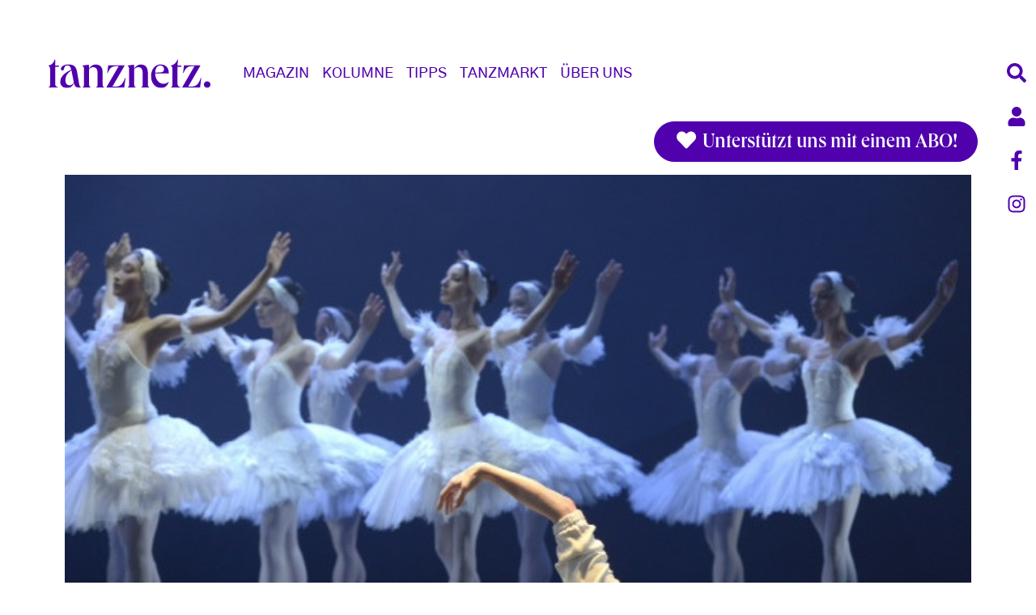

--- FILE ---
content_type: text/html; charset=UTF-8
request_url: https://www.tanznetz.de/de/article/2014/gedanken-zu-vladimir-malakhov
body_size: 13213
content:

<!DOCTYPE html>
<html lang="de" dir="ltr" prefix="og: https://ogp.me/ns#" class="h-100">
  <head>
    <meta charset="utf-8" />
<script type="text/plain" id="cookies_matomo" data-cookieconsent="matomo">var _paq = _paq || [];(function(){var u=(("https:" == document.location.protocol) ? "https://matomo4.cylusion.com/" : "http://matomo4.cylusion.com/");_paq.push(["setSiteId", "4"]);_paq.push(["setTrackerUrl", u+"matomo.php"]);_paq.push(["setDoNotTrack", 1]);if (!window.matomo_search_results_active) {_paq.push(["trackPageView"]);}_paq.push(["setIgnoreClasses", ["no-tracking","colorbox"]]);_paq.push(["enableLinkTracking"]);var d=document,g=d.createElement("script"),s=d.getElementsByTagName("script")[0];g.type="text/javascript";g.defer=true;g.async=true;g.src=u+"matomo.js";s.parentNode.insertBefore(g,s);})();</script>
<meta name="description" content="Mit seinem Weggang endet eine Ära, nicht nur in Berlin. Er mag, abgesehen von seiner leitenden Position und seinen ballettmeisterlich choreografischen Produktionen exemplarisch für den „russischen Tänzer“ stehen." />
<meta name="robots" content="index, follow" />
<meta http-equiv="content-language" content="de" />
<link rel="canonical" href="https://www.tanznetz.de/de/article/2014/gedanken-zu-vladimir-malakhov" />
<link rel="image_src" href="/sites/default/files/images/2014/06/16-Voyage_265_Foto_Nina_Alovert_honorarfrei.jpg" />
<meta name="referrer" content="no-referrer" />
<meta property="og:site_name" content="tanznetz.de" />
<meta property="og:type" content="article" />
<meta property="og:url" content="https://www.tanznetz.de/de/article/2014/gedanken-zu-vladimir-malakhov" />
<meta property="og:title" content="Gedanken zu Vladimir Malakhov" />
<meta property="og:description" content="Mit seinem Weggang endet eine Ära, nicht nur in Berlin. Er mag, abgesehen von seiner leitenden Position und seinen ballettmeisterlich choreografischen Produktionen exemplarisch für den „russischen Tänzer“ stehen." />
<meta property="og:image" content="https://www.tanznetz.de/sites/default/files/styles/facebook/public/images/2014/06/16-Voyage_265_Foto_Nina_Alovert_honorarfrei.jpg?h=76233cf9&amp;itok=V1Os6Jfr" />
<meta property="og:image:type" content="image/jpeg" />
<meta property="og:image:width" content="1200" />
<meta property="og:image:height" content="630" />
<meta property="og:updated_time" content="2023-01-11T12:08:54+0100" />
<meta name="twitter:card" content="summary_large_image" />
<meta name="twitter:description" content="Mit seinem Weggang endet eine Ära, nicht nur in Berlin. Er mag, abgesehen von seiner leitenden Position und seinen ballettmeisterlich choreografischen Produktionen exemplarisch für den „russischen Tänzer“ stehen." />
<meta name="twitter:image" content="https://www.tanznetz.de/sites/default/files/styles/twitter/public/images/2014/06/16-Voyage_265_Foto_Nina_Alovert_honorarfrei.jpg?h=76233cf9&amp;itok=-Oj7RSYv" />
<meta name="twitter:image:height" content="512" />
<meta name="twitter:image:width" content="1024" />
<meta name="Generator" content="Drupal 10 (Thunder | https://www.thunder.org)" />
<meta name="MobileOptimized" content="width" />
<meta name="HandheldFriendly" content="true" />
<meta name="viewport" content="width=device-width, initial-scale=1.0" />
<script type="application/ld+json">{
    "@context": "https://schema.org",
    "@graph": [
        {
            "@type": "NewsArticle",
            "name": "Abschied und Neubeginn",
            "headline": "Gedanken zu Vladimir Malakhov",
            "about": "Leute",
            "description": "Mit seinem Weggang endet eine Ära, nicht nur in Berlin. Er mag, abgesehen von seiner leitenden Position und seinen ballettmeisterlich choreografischen Produktionen exemplarisch für den „russischen Tänzer“ stehen.",
            "image": {
                "@type": "ImageObject",
                "url": "https://www.tanznetz.de/sites/default/files/styles/facebook/public/images/2014/06/16-Voyage_265_Foto_Nina_Alovert_honorarfrei.jpg?h=76233cf9\u0026itok=V1Os6Jfr",
                "width": "1200",
                "height": "630"
            },
            "datePublished": "2014-06-21T11:36:43+0200",
            "dateModified": "2023-01-11T12:08:54+0100",
            "publisher": {
                "@type": "Organization",
                "name": "tanznetz.de",
                "url": "https://www.tanznetz.de/de"
            }
        }
    ]
}</script>
<link rel="icon" href="/themes/custom/tanznetz_bootstrap5/favicon.ico" type="image/vnd.microsoft.icon" />

    <title>Gedanken zu Vladimir Malakhov</title>
    <link rel="stylesheet" media="all" href="/sites/default/files/css/css_ggDUT_RB1jG1b7B3143lmSiyQ63DDib7U1rq9TUqKw8.css?delta=0&amp;language=de&amp;theme=tanznetz_bootstrap5&amp;include=eJxtjsEOwjAMQ3-oW098D0q3tBSSZmoCU_v1wNhhmrjYsp4lOxD05klgziW5IGJqFZaLD6B4zIkkAA1qjU5NRlVIqG4SeWRUv_td6_itb6SiL1IZKHd0eoOaY_S7D5PwQmgf0NSQf9sGpRe0fj1MRSkGK6rwf346-cq4qt90ZJmfhG-3u13T" />
<link rel="stylesheet" media="all" href="/sites/default/files/css/css_Aq2qcbLcACymer5sx6x6xqxXlsMqLK2RMefn6zxuWn0.css?delta=1&amp;language=de&amp;theme=tanznetz_bootstrap5&amp;include=eJxtjsEOwjAMQ3-oW098D0q3tBSSZmoCU_v1wNhhmrjYsp4lOxD05klgziW5IGJqFZaLD6B4zIkkAA1qjU5NRlVIqG4SeWRUv_td6_itb6SiL1IZKHd0eoOaY_S7D5PwQmgf0NSQf9sGpRe0fj1MRSkGK6rwf346-cq4qt90ZJmfhG-3u13T" />

    <script type="application/json" data-drupal-selector="drupal-settings-json">{"path":{"baseUrl":"\/","pathPrefix":"de\/","currentPath":"node\/11217","currentPathIsAdmin":false,"isFront":false,"currentLanguage":"de"},"pluralDelimiter":"\u0003","suppressDeprecationErrors":true,"matomo":{"disableCookies":false,"trackColorbox":true,"trackMailto":true},"simpleads":{"current_node_id":"11217"},"cookies":{"cookiesjsr":{"config":{"cookie":{"name":"cookiesjsr","expires":31536000000,"domain":"tanznetz.de","sameSite":"Lax","secure":false},"library":{"libBasePath":"\/libraries\/cookiesjsr\/dist","libPath":"\/libraries\/cookiesjsr\/dist\/cookiesjsr.min.js","scrollLimit":250},"callback":{"method":"post","url":"\/de\/cookies\/consent\/callback.json","headers":[]},"interface":{"openSettingsHash":"#editCookieSettings","showDenyAll":true,"denyAllOnLayerClose":false,"settingsAsLink":false,"availableLangs":["en","de"],"defaultLang":"de","groupConsent":true,"cookieDocs":true}},"services":{"functional":{"id":"functional","services":[{"key":"functional","type":"functional","name":"Required functional","info":{"value":"\u003Ctable\u003E\r\n\t\u003Cthead\u003E\r\n\t\t\u003Ctr\u003E\r\n\t\t\t\u003Cth width=\u002215%\u0022\u003ECookie-Name\u003C\/th\u003E\r\n\t\t\t\u003Cth width=\u002215%\u0022\u003EStandard Ablaufzeit\u003C\/th\u003E\r\n\t\t\t\u003Cth\u003EBeschreibung\u003C\/th\u003E\r\n\t\t\u003C\/tr\u003E\r\n\t\u003C\/thead\u003E\r\n\t\u003Ctbody\u003E\r\n\t\t\u003Ctr\u003E\r\n\t\t\t\u003Ctd\u003E\u003Ccode dir=\u0022ltr\u0022 translate=\u0022no\u0022\u003ESSESS\u0026lt;ID\u0026gt;\u003C\/code\u003E\u003C\/td\u003E\r\n\t\t\t\u003Ctd\u003E1 Monat\u003C\/td\u003E\r\n\t\t\t\u003Ctd\u003EWenn Sie auf dieser Website eingeloggt sind, wird ein Session-Cookie ben\u00f6tigt, um Ihren Browser zu identifizieren und mit Ihrem Benutzerkonto im Server-Backend dieser Website zu verbinden.\u003C\/td\u003E\r\n\t\t\u003C\/tr\u003E\r\n\t\t\u003Ctr\u003E\r\n\t\t\t\u003Ctd\u003E\u003Ccode dir=\u0022ltr\u0022 translate=\u0022no\u0022\u003Ecookiesjsr\u003C\/code\u003E\u003C\/td\u003E\r\n\t\t\t\u003Ctd\u003E1 Jahr\u003C\/td\u003E\r\n\t\t\t\u003Ctd\u003EBeim ersten Besuch dieser Website wurden Sie um Ihr Einverst\u00e4ndnis zur Nutzung mehrerer Dienste (auch von Dritten) gebeten, die das Speichern von Daten in Ihrem Browser erfordern (Cookies, lokale Speicherung). Ihre Entscheidungen zu den einzelnen Diensten (Zulassen, Ablehnen) werden in diesem Cookie gespeichert und bei jedem Besuch dieser Website wieder verwendet.\u003C\/td\u003E\r\n\t\t\u003C\/tr\u003E\r\n\t\u003C\/tbody\u003E\r\n\u003C\/table\u003E\r\n","format":"full_html"},"uri":"","needConsent":false}],"weight":1},"tracking":{"id":"tracking","services":[{"key":"matomo","type":"tracking","name":"Matomo Analytics","info":{"value":"","format":"full_html"},"uri":"","needConsent":true},{"key":"recaptcha","type":"tracking","name":"reCAPTCHA","info":{"value":"","format":"full_html"},"uri":"","needConsent":true}],"weight":10},"video":{"id":"video","services":[{"key":"video","type":"video","name":"Video provided by YouTube, Vimeo","info":{"value":"","format":"full_html"},"uri":"","needConsent":true}],"weight":40}},"translation":{"_core":{"default_config_hash":"r0JMDv27tTPrhzD4ypdLS0Jijl0-ccTUdlBkqvbAa8A"},"langcode":"de","bannerText":"Wir verwenden auf dieser Website eine Auswahl an eigenen und fremden Cookies: Unverzichtbare Cookies, die f\u00fcr die Nutzung der Website erforderlich sind und funktionale Cookies, die f\u00fcr eine bessere Benutzerfreundlichkeit der Website sorgen. Wenn Sie \u0022ALLE AKZEPTIEREN\u0022 w\u00e4hlen, erkl\u00e4ren Sie sich mit der Verwendung aller Cookies einverstanden. Sie k\u00f6nnen jederzeit unter \u0022Einstellungen\u0022 einzelne Cookie-Typen akzeptieren und ablehnen sowie Ihre Zustimmung f\u00fcr die Zukunft widerrufen.","privacyPolicy":"Datenschutzrichtlinie","privacyUri":"\/de\/datenschutz","imprint":"Impressum","imprintUri":"\/de\/impressum","cookieDocs":"Cookie-Dokumentation","cookieDocsUri":"\/cookies\/documentation","officialWebsite":"Official website","denyAll":"Alles verweigern","alwaysActive":"St\u00e4ndig aktiv","settings":"Cookie-Einstellungen","acceptAll":"Alle akzeptieren","requiredCookies":"Erforderliche Cookies","cookieSettings":"Cookie-Einstellungen","close":"Schlie\u00dfen","readMore":"Weiterlesen","allowed":"Erlaubt","denied":"abgelehnt","settingsAllServices":"Einstellungen f\u00fcr alle Dienste","saveSettings":"Speichern","default_langcode":"en","disclaimerText":"Alle Cookie-Informationen k\u00f6nnen sich seitens der Dienstanbieter \u00e4ndern. Wir aktualisieren diese Informationen regelm\u00e4\u00dfig.","disclaimerTextPosition":"above","processorDetailsLabel":"Details zum verarbeitenden Unternehmen","processorLabel":"Firma","processorWebsiteUrlLabel":"Unternehmenswebsite","processorPrivacyPolicyUrlLabel":"Datenschutzerkl\u00e4rung des Unternehmens.","processorCookiePolicyUrlLabel":"Cookie-Erkl\u00e4rung des Unternehmens.","processorContactLabel":"Kontaktdaten zum Datenschutz","placeholderAcceptAllText":"Alle akzeptieren","functional":{"title":"Functional","details":"Cookies sind kleine Textdateien, die von Ihrem Browser auf Ihrem Ger\u00e4t abgelegt werden, um bestimmte Informationen zu speichern. Anhand der gespeicherten und zur\u00fcckgegebenen Informationen kann eine Website erkennen, dass Sie diese zuvor mit dem Browser auf Ihrem Endger\u00e4t aufgerufen und besucht haben. Wir nutzen diese Informationen, um die Website optimal nach Ihren Pr\u00e4ferenzen zu gestalten und anzuzeigen. Innerhalb dieses Prozesses wird nur das Cookie selbst auf Ihrem Ger\u00e4t identifiziert. Personenbezogene Daten werden nur nach Ihrer ausdr\u00fccklichen Einwilligung gespeichert oder wenn dies zwingend erforderlich ist, um die Nutzung des von uns angebotenen und von Ihnen in Anspruch genommenen Dienstes zu erm\u00f6glichen."},"tracking":{"title":"Tracking-Cookies","details":"Marketing-Cookies stammen von externen Werbeunternehmen (\u0022Third-Party-Cookies\u0022) und dienen dazu, Informationen \u00fcber die vom Nutzer besuchten Webseiten zu sammeln. Dies dient dem Zweck, zielgruppengerechte Inhalte und Werbung f\u00fcr den Nutzer zu erstellen und anzuzeigen."},"video":{"title":"Video","details":"Videoplattformen erlauben, Videoinhalte einzublenden und die Sichtbarkeit der Seite zu erh\u00f6hen."}}},"cookiesTexts":{"_core":{"default_config_hash":"r0JMDv27tTPrhzD4ypdLS0Jijl0-ccTUdlBkqvbAa8A"},"langcode":"de","bannerText":"Wir verwenden auf dieser Website eine Auswahl an eigenen und fremden Cookies: Unverzichtbare Cookies, die f\u00fcr die Nutzung der Website erforderlich sind und funktionale Cookies, die f\u00fcr eine bessere Benutzerfreundlichkeit der Website sorgen. Wenn Sie \u0022ALLE AKZEPTIEREN\u0022 w\u00e4hlen, erkl\u00e4ren Sie sich mit der Verwendung aller Cookies einverstanden. Sie k\u00f6nnen jederzeit unter \u0022Einstellungen\u0022 einzelne Cookie-Typen akzeptieren und ablehnen sowie Ihre Zustimmung f\u00fcr die Zukunft widerrufen.","privacyPolicy":"Datenschutzrichtlinie","privacyUri":"\/de\/datenschutz","imprint":"Impressum","imprintUri":"\/de\/impressum","cookieDocs":"Cookie-Dokumentation","cookieDocsUri":"\/cookies\/documentation","officialWebsite":"Official website","denyAll":"Alles verweigern","alwaysActive":"St\u00e4ndig aktiv","settings":"Cookie-Einstellungen","acceptAll":"Alle akzeptieren","requiredCookies":"Erforderliche Cookies","cookieSettings":"Cookie-Einstellungen","close":"Schlie\u00dfen","readMore":"Weiterlesen","allowed":"Erlaubt","denied":"abgelehnt","settingsAllServices":"Einstellungen f\u00fcr alle Dienste","saveSettings":"Speichern","default_langcode":"en","disclaimerText":"Alle Cookie-Informationen k\u00f6nnen sich seitens der Dienstanbieter \u00e4ndern. Wir aktualisieren diese Informationen regelm\u00e4\u00dfig.","disclaimerTextPosition":"above","processorDetailsLabel":"Details zum verarbeitenden Unternehmen","processorLabel":"Firma","processorWebsiteUrlLabel":"Unternehmenswebsite","processorPrivacyPolicyUrlLabel":"Datenschutzerkl\u00e4rung des Unternehmens.","processorCookiePolicyUrlLabel":"Cookie-Erkl\u00e4rung des Unternehmens.","processorContactLabel":"Kontaktdaten zum Datenschutz","placeholderAcceptAllText":"Alle akzeptieren"},"services":{"functional":{"uuid":"a3336e1d-3041-46f1-83b2-6be2a8588977","langcode":"de","status":true,"dependencies":[],"id":"functional","label":"Required functional","group":"functional","info":{"value":"\u003Ctable\u003E\r\n\t\u003Cthead\u003E\r\n\t\t\u003Ctr\u003E\r\n\t\t\t\u003Cth width=\u002215%\u0022\u003ECookie-Name\u003C\/th\u003E\r\n\t\t\t\u003Cth width=\u002215%\u0022\u003EStandard Ablaufzeit\u003C\/th\u003E\r\n\t\t\t\u003Cth\u003EBeschreibung\u003C\/th\u003E\r\n\t\t\u003C\/tr\u003E\r\n\t\u003C\/thead\u003E\r\n\t\u003Ctbody\u003E\r\n\t\t\u003Ctr\u003E\r\n\t\t\t\u003Ctd\u003E\u003Ccode dir=\u0022ltr\u0022 translate=\u0022no\u0022\u003ESSESS\u0026lt;ID\u0026gt;\u003C\/code\u003E\u003C\/td\u003E\r\n\t\t\t\u003Ctd\u003E1 Monat\u003C\/td\u003E\r\n\t\t\t\u003Ctd\u003EWenn Sie auf dieser Website eingeloggt sind, wird ein Session-Cookie ben\u00f6tigt, um Ihren Browser zu identifizieren und mit Ihrem Benutzerkonto im Server-Backend dieser Website zu verbinden.\u003C\/td\u003E\r\n\t\t\u003C\/tr\u003E\r\n\t\t\u003Ctr\u003E\r\n\t\t\t\u003Ctd\u003E\u003Ccode dir=\u0022ltr\u0022 translate=\u0022no\u0022\u003Ecookiesjsr\u003C\/code\u003E\u003C\/td\u003E\r\n\t\t\t\u003Ctd\u003E1 Jahr\u003C\/td\u003E\r\n\t\t\t\u003Ctd\u003EBeim ersten Besuch dieser Website wurden Sie um Ihr Einverst\u00e4ndnis zur Nutzung mehrerer Dienste (auch von Dritten) gebeten, die das Speichern von Daten in Ihrem Browser erfordern (Cookies, lokale Speicherung). Ihre Entscheidungen zu den einzelnen Diensten (Zulassen, Ablehnen) werden in diesem Cookie gespeichert und bei jedem Besuch dieser Website wieder verwendet.\u003C\/td\u003E\r\n\t\t\u003C\/tr\u003E\r\n\t\u003C\/tbody\u003E\r\n\u003C\/table\u003E\r\n","format":"full_html"},"consentRequired":false,"purpose":"","processor":"","processorContact":"","processorUrl":"","processorPrivacyPolicyUrl":"","processorCookiePolicyUrl":"","placeholderMainText":"This content is blocked because required functional cookies have not been accepted.","placeholderAcceptText":"Only accept required functional cookies"},"matomo":{"uuid":"e548e131-fbe5-481d-baa0-5f39eb697584","langcode":"de","status":true,"dependencies":{"enforced":{"module":["cookies_matomo"]}},"_core":{"default_config_hash":"MuR-RJ9O7-x8eNBQ4DQzKrOb4RKGHCB5_GPI12N7nS4"},"id":"matomo","label":"Matomo Analytics","group":"tracking","info":{"value":"","format":"full_html"},"consentRequired":true,"purpose":"","processor":"","processorContact":"","processorUrl":"","processorPrivacyPolicyUrl":"","processorCookiePolicyUrl":"","placeholderMainText":"This content is blocked because matomo analytics cookies have not been accepted.","placeholderAcceptText":"Nur Matomo Analytics Cookies akzeptieren"},"recaptcha":{"uuid":"8234128a-1b3d-48d1-8a26-604fb3cc662d","langcode":"de","status":true,"dependencies":{"enforced":{"module":["cookies_recaptcha"]}},"_core":{"default_config_hash":"kxnI6XQSVY9ud-USFv9E6xhRIvzJgOj0o7koRZ_dID4"},"id":"recaptcha","label":"reCAPTCHA","group":"tracking","info":{"value":"","format":"full_html"},"consentRequired":true,"purpose":"","processor":"","processorContact":"","processorUrl":"","processorPrivacyPolicyUrl":"","processorCookiePolicyUrl":"","placeholderMainText":"This content is blocked because recaptcha cookies have not been accepted.","placeholderAcceptText":"Nur reCaptcha Cookies akzeptieren"},"video":{"uuid":"6984f615-03ae-40ef-8bc2-f858956baca1","langcode":"de","status":true,"dependencies":{"enforced":{"module":["cookies_video"]}},"_core":{"default_config_hash":"GPtNd6ZPi4fG97dOAJdm_C7Siy9qarY7N93GidYZkRQ"},"id":"video","label":"Video provided by YouTube, Vimeo","group":"video","info":{"value":"","format":"full_html"},"consentRequired":true,"purpose":"","processor":"","processorContact":"","processorUrl":"","processorPrivacyPolicyUrl":"","processorCookiePolicyUrl":"","placeholderMainText":"This content is blocked because video provided by youtube, vimeo cookies have not been accepted.","placeholderAcceptText":"Nur Video Cookies akzeptieren"}},"groups":{"functional":{"uuid":"418d4466-d693-4cdd-a587-a467e1f7059e","langcode":"de","status":true,"dependencies":[],"id":"functional","label":"Functional","weight":1,"title":"Functional","details":"Cookies sind kleine Textdateien, die von Ihrem Browser auf Ihrem Ger\u00e4t abgelegt werden, um bestimmte Informationen zu speichern. Anhand der gespeicherten und zur\u00fcckgegebenen Informationen kann eine Website erkennen, dass Sie diese zuvor mit dem Browser auf Ihrem Endger\u00e4t aufgerufen und besucht haben. Wir nutzen diese Informationen, um die Website optimal nach Ihren Pr\u00e4ferenzen zu gestalten und anzuzeigen. Innerhalb dieses Prozesses wird nur das Cookie selbst auf Ihrem Ger\u00e4t identifiziert. Personenbezogene Daten werden nur nach Ihrer ausdr\u00fccklichen Einwilligung gespeichert oder wenn dies zwingend erforderlich ist, um die Nutzung des von uns angebotenen und von Ihnen in Anspruch genommenen Dienstes zu erm\u00f6glichen."},"performance":{"uuid":"8edce26d-e703-4732-a1ad-b50ddf876f21","langcode":"de","status":true,"dependencies":[],"_core":{"default_config_hash":"Jv3uIJviBj7D282Qu1ZpEQwuOEb3lCcDvx-XVHeOJpw"},"id":"performance","label":"Leistung","weight":30,"title":"Performance Cookies","details":"Performance-Cookies sammeln aggregierte Informationen dar\u00fcber, wie unsere Website genutzt wird. Dies dient dazu, die Attraktivit\u00e4t, den Inhalt und die Funktionalit\u00e4t zu verbessern. Diese Cookies helfen uns festzustellen, ob, wie oft und wie lange auf bestimmte Unterseiten unserer Website zugegriffen wird und f\u00fcr welche Inhalte sich die Nutzer besonders interessieren. Erfasst werden auch Suchbegriffe, Land, Region und ggf. der Ort, von dem aus auf die Website zugegriffen wird, sowie der Anteil der mobilen Endger\u00e4te, die f\u00fcr den Zugriff auf die Website genutzt werden. Wir verwenden diese Informationen, um statistische Berichte zu erstellen, die uns helfen, die Inhalte unserer Website auf Ihre Bed\u00fcrfnisse abzustimmen und unser Angebot zu optimieren."},"social":{"uuid":"f645c279-325f-4259-bd78-d131405cff35","langcode":"de","status":true,"dependencies":[],"_core":{"default_config_hash":"vog2tbqqQHjVkue0anA0RwlzvOTPNTvP7_JjJxRMVAQ"},"id":"social","label":"Soziale Plugins","weight":20,"title":"Soziale Plugins","details":"Kommentar Manager erleichtern die Organisation von Kommentaren und helfen dabei Spam zu verhindern."},"tracking":{"uuid":"40361727-5cdb-4b82-9726-d202614e93da","langcode":"de","status":true,"dependencies":[],"_core":{"default_config_hash":"_gYDe3qoEc6L5uYR6zhu5V-3ARLlyis9gl1diq7Tnf4"},"id":"tracking","label":"Nachverfolgung","weight":10,"title":"Tracking-Cookies","details":"Marketing-Cookies stammen von externen Werbeunternehmen (\u0022Third-Party-Cookies\u0022) und dienen dazu, Informationen \u00fcber die vom Nutzer besuchten Webseiten zu sammeln. Dies dient dem Zweck, zielgruppengerechte Inhalte und Werbung f\u00fcr den Nutzer zu erstellen und anzuzeigen."},"video":{"uuid":"be7a2ec3-34a6-43e8-ab7d-d00dad574561","langcode":"de","status":true,"dependencies":[],"_core":{"default_config_hash":"w1WnCmP2Xfgx24xbx5u9T27XLF_ZFw5R0MlO-eDDPpQ"},"id":"video","label":"Videos","weight":40,"title":"Video","details":"Videoplattformen erlauben, Videoinhalte einzublenden und die Sichtbarkeit der Seite zu erh\u00f6hen."}}},"statistics":{"data":{"nid":"11217"},"url":"\/core\/modules\/statistics\/statistics.php"},"blazy":{"loadInvisible":false,"offset":100,"saveViewportOffsetDelay":50,"validateDelay":null,"container":"","loader":true,"unblazy":false,"visibleClass":false},"blazyIo":{"disconnect":false,"rootMargin":"0px","threshold":[0,0.25,0.5,0.75,1]},"ajaxTrustedUrl":{"\/de\/search":true},"user":{"uid":0,"permissionsHash":"a9bd5bcd7da7672fb7d7ea6ef280269529bb5b0fa3d6870133136daaa52377d4"}}</script>
<script src="/sites/default/files/js/js_lMTMZCYeiVCPpaGwfobEuMRH3S-Cv4DlHaui-8bIqX4.js?scope=header&amp;delta=0&amp;language=de&amp;theme=tanznetz_bootstrap5&amp;include=[base64]"></script>
<script src="/modules/contrib/cookies/js/cookiesjsr.conf.js?v=10.5.8" defer></script>
<script src="/libraries/cookiesjsr/dist/cookiesjsr-preloader.min.js?v=10.5.8" defer></script>

  </head>
  <body class="path-node page-node-type-article   d-flex flex-column h-100">
        <div class="visually-hidden-focusable skip-link p-3 container">
      <a href="#main-content" class="p-2">
        Direkt zum Inhalt
      </a>
    </div>
    
      <div class="dialog-off-canvas-main-canvas d-flex flex-column h-100" data-off-canvas-main-canvas>
    


<header>
  <div class="nav-right d-none d-lg-flex flex-lg-column">
    <a href="/search" class="btn"><i class="fas fa-search fa-fw"></i></a>
    <a href="/de/user/login" class="btn"><i class="fas fa-user fa-fw"></i></a>
    <a href="https://www.facebook.com/tanznetz" target="_blank" class="btn"><i class="fab fa-facebook-f fa-fw"></i></a>
    <a href="https://www.instagram.com/tanznetz.de/?hl=de" target="_blank" class="btn"><i class="fab fa-instagram fa-fw"></i></a>
    <a class="btn back-to-top mt-5" title="back to top" alt="back to top"><i class="fas fa-chevron-up fa-fw"></i></a>
  </div>

  

      <nav class="navbar navbar-main navbar-expand-lg navbar-light text-dark ">
      <div class="container d-flex">
          <div class="region region-nav-branding">
    <div id="block-tanznetz-bootstrap5-branding" class="block block-system block-system-branding-block">
  
    
  <div class="navbar-brand d-flex align-items-center">

    <a href="/de" title="Startseite" rel="home" class="site-logo d-block">
    <img src="/themes/custom/tanznetz_bootstrap5/logo.svg" alt="Startseite" />
  </a>
  

</div>
</div>

  </div>


        <button class="navbar-toggler collapsed" type="button" data-bs-toggle="offcanvas"
                data-bs-target="#navbarSupportedContent" aria-controls="navbarSupportedContent"
                aria-expanded="false" aria-label="Toggle navigation">
          <i class="icon-th"></i>
        </button>

        <div class="offcanvas offcanvas-end" tabindex="-1" id="navbarSupportedContent" aria-labelledby="navbarSupportedContentLabel">
          <div class="offcanvas-header">
            <h5 class="offcanvas-title" id="navbarSupportedContentLabel">
              <a href="/de" title="Startseite" rel="home" class="site-logo">
                <img src="/themes/custom/tanznetz_bootstrap5/logo.svg" alt="Startseite">
              </a>
            </h5>
            <button type="button" class="btn-close text-reset" data-bs-dismiss="offcanvas" aria-label="Close"></button>
          </div>
          <div class="offcanvas-body d-flex flex-column align-items-center align-items-lg-start">
              <div class="region region-nav-main">
    <nav aria-labelledby="block-tanznetz-bootstrap5-main-menu-menu" id="block-tanznetz-bootstrap5-main-menu" class="block block-menu navigation menu--main">
            
  <h5 class="visually-hidden" id="block-tanznetz-bootstrap5-main-menu-menu">Main navigation</h5>
  

        
            <ul data-block="nav_main" class="navbar-nav justify-content-end flex-wrap nav-level-0">
                        <li class="nav-item dropdown">
          <span class="nav-link dropdown-toggle" role="button" data-bs-toggle="dropdown" aria-expanded="false" title="Expand menu Magazin">Magazin</span>
                  <ul data-block="nav_main" class="dropdown-menu nav-level-1">
                        <li class="nav-item">
          <a href="/de/magazin_overview" class="dropdown-item" data-drupal-link-system-path="magazin_overview">Übersicht</a>
      </li>

                        <li class="nav-item">
          <a href="/de/news" class="dropdown-item" data-drupal-link-system-path="taxonomy/term/8">News</a>
      </li>

                        <li class="nav-item">
          <a href="/de/branche" class="dropdown-item" data-drupal-link-system-path="taxonomy/term/6025">Branche</a>
      </li>

                        <li class="nav-item">
          <a href="/de/kritik" class="dropdown-item" data-drupal-link-system-path="taxonomy/term/7">Kritik</a>
      </li>

                        <li class="nav-item">
          <a href="/de/leute" class="dropdown-item" data-drupal-link-system-path="taxonomy/term/1">Leute</a>
      </li>

                        <li class="nav-item">
          <a href="/de/thema" class="dropdown-item" data-drupal-link-system-path="taxonomy/term/3">Thema</a>
      </li>

                        <li class="nav-item">
          <a href="/de/education" class="dropdown-item" data-drupal-link-system-path="taxonomy/term/4">Education</a>
      </li>

                        <li class="nav-item">
          <a href="/de/blog" class="dropdown-item" data-drupal-link-system-path="taxonomy/term/6">Blog</a>
      </li>

                        <li class="nav-item">
          <a href="/de/media" class="dropdown-item" data-drupal-link-system-path="taxonomy/term/2">Media</a>
      </li>

                        <li class="nav-item">
          <a href="/de/international" class="dropdown-item" data-drupal-link-system-path="taxonomy/term/5">International</a>
      </li>

          </ul>
  
      </li>

                        <li class="nav-item dropdown">
          <span class="nav-link dropdown-toggle" role="button" data-bs-toggle="dropdown" aria-expanded="false" title="Expand menu Kolumne">Kolumne</span>
                  <ul data-block="nav_main" class="dropdown-menu nav-level-1">
                        <li class="nav-item">
          <a href="/de/koeglerjournal" title="koeglerjournal" class="dropdown-item" data-drupal-link-system-path="taxonomy/term/21">koegler.journal</a>
      </li>

                        <li class="nav-item">
          <a href="/de/article/2023/gert-weigelt-exklusiv-bei-tanznetzde" title="weigelt.web" class="dropdown-item" data-drupal-link-system-path="node/15854">weigelt.web</a>
      </li>

                        <li class="nav-item">
          <a href="/de/tanzlehrer-die-uns-bewegen" title="kapp-blog" class="dropdown-item" data-drupal-link-system-path="taxonomy/term/20">kapp.blog</a>
      </li>

          </ul>
  
      </li>

                        <li class="nav-item dropdown">
          <span class="nav-link dropdown-toggle" role="button" data-bs-toggle="dropdown" aria-expanded="false" title="Expand menu Tipps">Tipps</span>
                  <ul data-block="nav_main" class="dropdown-menu nav-level-1">
                        <li class="nav-item">
          <a href="/de/tipps_overview" title="Tipps Übersicht" class="dropdown-item" data-drupal-link-system-path="tipps_overview">Übersicht</a>
      </li>

                        <li class="nav-item">
          <a href="/de/premieren" class="dropdown-item" data-drupal-link-system-path="taxonomy/term/16">Premieren</a>
      </li>

                        <li class="nav-item">
          <a href="/de/kino" class="dropdown-item" data-drupal-link-system-path="taxonomy/term/18">Kino</a>
      </li>

                        <li class="nav-item">
          <a href="/de/streaming" class="dropdown-item" data-drupal-link-system-path="taxonomy/term/14">Streaming</a>
      </li>

                        <li class="nav-item">
          <a href="/de/ausstellungen" class="dropdown-item" data-drupal-link-system-path="taxonomy/term/15">Ausstellungen</a>
      </li>

                        <li class="nav-item">
          <a href="/de/vorankuendigungen" class="dropdown-item" data-drupal-link-system-path="taxonomy/term/12">Vorankündigungen</a>
      </li>

          </ul>
  
      </li>

                        <li class="nav-item dropdown">
          <span class="nav-link dropdown-toggle" role="button" data-bs-toggle="dropdown" aria-expanded="false" title="Expand menu Tanzmarkt">Tanzmarkt</span>
                  <ul data-block="nav_main" class="dropdown-menu nav-level-1">
                        <li class="nav-item">
          <a href="/de/offer" title="Job &amp; Börse" class="dropdown-item" data-drupal-link-system-path="offer">Job &amp; Börse</a>
      </li>

                        <li class="nav-item">
          <a href="/de/event" class="dropdown-item" data-drupal-link-system-path="event">Termine</a>
      </li>

                        <li class="nav-item">
          <a href="/de/ausbildungen" title="Ausbildungen" class="dropdown-item" data-drupal-link-system-path="taxonomy/term/5650">Ausbildungen</a>
      </li>

          </ul>
  
      </li>

                        <li class="nav-item dropdown">
          <span class="nav-link dropdown-toggle" role="button" data-bs-toggle="dropdown" aria-expanded="false" title="Expand menu Über Uns">Über Uns</span>
                  <ul data-block="nav_main" class="dropdown-menu nav-level-1">
                        <li class="nav-item">
          <a href="/de/ueberuns" class="dropdown-item" data-drupal-link-system-path="node/14869">Konzept</a>
      </li>

                        <li class="nav-item">
          <a href="/de/team" class="dropdown-item" data-drupal-link-system-path="node/14870">Team</a>
      </li>

                        <li class="nav-item">
          <a href="/de/history" title="Die Geschichte von tanznetz" class="dropdown-item" data-drupal-link-system-path="node/14872">Geschichte</a>
      </li>

                        <li class="nav-item">
          <a href="/de/partner" title="Partner werden" class="dropdown-item" data-drupal-link-system-path="taxonomy/term/11">Partner</a>
      </li>

                        <li class="nav-item">
          <a href="https://steadyhq.com/de/tanznetz/about" title="tanznetz Unterstützer-Abos buchen" class="dropdown-item">unterstützen</a>
      </li>

                        <li class="nav-item">
          <a href="/de/mediadaten" title="Werbung schalten" class="dropdown-item" data-drupal-link-system-path="node/14880">werben</a>
      </li>

          </ul>
  
      </li>

          </ul>
  



  </nav>

  </div>

            <div class="offcanvas-additional-content">
              <div class="views-exposed-form block d-flex justify-content-center block-views block-views-exposed-filter-blocksite-search-page-2" data-drupal-selector="views-exposed-form-site-search-page-2">
      <form action="/de/search" method="get" id="views-exposed-form-site-search-page-2" accept-charset="UTF-8">
  <div class="input-group">
  <span class="input-group-text"></span>
  <input placeholder="Suche" data-drupal-selector="edit-search-api-fulltext" type="text" id="edit-search-api-fulltext" name="search_api_fulltext" value="" size="30" maxlength="128" class="form-text form-control">
  <button data-drupal-selector="edit-submit-site-search" type="submit" id="edit-submit-site-search" value="Search" class="button js-form-submit form-submit btn btn-primary"><i class="fas fa-search fa-fw"></i></button>
  
</div>

</form>

  </div>

                <div class="region region-nav-additional">
    <nav aria-labelledby="block-tanznetz-bootstrap5-account-menu-menu" id="block-tanznetz-bootstrap5-account-menu" class="block block-menu navigation menu--account">
            
  <h5 class="visually-hidden" id="block-tanznetz-bootstrap5-account-menu-menu">User account menu</h5>
  

        
        <ul data-block="nav_additional" class="nav navbar-nav">
            <li class="nav-item text-align-center">
      <a href="/de/user/login" class="nav-link" data-drupal-link-system-path="user/login">Anmelden</a>
          </li>
  </ul>
  


  </nav>

  </div>

            </div>
          </div>
        </div>




      </div>
    </nav>
  
</header>

<main role="main">
  <a id="main-content" tabindex="-1"></a>  
  
  
  
  
      <div  class="mb-4 container">
      <div class="row g-0">
        <div id="steady" class="sticky-top my-3">
          <div class="container mb-4">
            <a href="https://steadyhq.com/de/tanznetz/about" class="btn btn-primary float-end px-4 pt-2 pb-1" target="_blank"><i class="fas fa-heart fa-fw"></i> Unterstützt uns mit einem ABO!</a>
          </div>
        </div>
                <div class="order-1 order-lg-2 col-12">
            <div class="region region-content">
    <div data-drupal-messages-fallback class="hidden"></div>
<div id="block-tanznetz-bootstrap5-content" class="block block-system block-system-main-block">
  
    
      
<article class="node node--type-article node--promoted node--view-mode-full">

  <div class="node__content node__content__article">
    
            <div class="container field field--name-field-hero-media field--type-entity-reference field--label-hidden field__item">
        <div class="row">
          <div class="col"><article class="media media--type-image media--view-mode-default">
  
      <div class="media__image">
                <div class="blazy blazy--field blazy--field-image blazy--field-image--default field field--name-field-image field--type-image field--label-hidden field__item" data-blazy="">    <div data-b-token="b-bfc27a192b7" class="media media--blazy media--image media--responsive is-b-loading">  <picture>
                  <source srcset="about:blank" media="(min-width: 768px)" type="image/jpeg" sizes="100vw" width="640" height="462" data-srcset="/sites/default/files/styles/tn_image_960_16_9/public/images/2014/06/HPTschaikowsky149.jpg?itok=1XqoBGBp 640w"/>
              <source srcset="about:blank" media="(max-width: 767.98px)" type="image/jpeg" sizes="100vw" width="640" height="462" data-srcset="/sites/default/files/styles/tn_image_240_1_1/public/images/2014/06/HPTschaikowsky149.jpg?itok=O9Th3to7 240w, /sites/default/files/styles/tn_image_320_1_1/public/images/2014/06/HPTschaikowsky149.jpg?itok=EF_ywaLA 320w, /sites/default/files/styles/tn_image_640_1_1/public/images/2014/06/HPTschaikowsky149.jpg?itok=AY8v0VmO 640w"/>
                  <img decoding="async" class="media__element b-lazy b-responsive img-fluid" loading="lazy" data-src="/sites/default/files/images/2014/06/HPTschaikowsky149.jpg" width="240" height="173" src="data:image/svg+xml;charset=utf-8,%3Csvg%20xmlns%3D&#039;http%3A%2F%2Fwww.w3.org%2F2000%2Fsvg&#039;%20viewBox%3D&#039;0%200%201%201&#039;%2F%3E" alt="Vladimir Malakhov als Prinz Siegfried in „Schwanensee“" title="Vladimir Malakhov als Prinz Siegfried in „Schwanensee“" />

  </picture>
        </div>
  </div>
      
    </div>
    <div class="media__overlay">
                <div class="field field--name-field-description field--type-text-long field--label-hidden field__item"><p>Vladimir Malakhov als Prinz Siegfried in „Schwanensee“</p></div>
      
                <div class="field field--name-field-copyright field--type-string field--label-hidden field__item">Bettina Stöss</div>
      
    </div>
    
  </article>
</div>
        </div>
      </div>
      
    <div class="container field field--name-title field--type-string field--label-hidden">
      <div class="row justify-content-center">
        <div class="col col-lg-8 text-align-center">
          <div class="field field--name-field-channels field__items">
              <a href="/de/leute" hreflang="de">Leute</a>

            
          </div>
          
              <h1 class="page-title">Abschied und Neubeginn</h1>

          
          <p class="page-subtitle">Gedanken zu Vladimir Malakhov</p>
          <p class="page-teaser">Mit seinem Weggang endet eine Ära, nicht nur in Berlin. Er mag, abgesehen von seiner leitenden Position und seinen ballettmeisterlich choreografischen Produktionen exemplarisch für den „russischen Tänzer“ stehen.</p>
        </div>
      </div>
    </div>

    
      <div class="container field field--name-field-author field--type-entity-reference field--label-hidden field__items">
  <div class="row justify-content-center">
    <div class="col col-lg-8 text-align-center">
          <a href="/de/author/andrea-amort" hreflang="de">Andrea Amort</a>
        </div>
  </div>
</div>

      
<div class="row justify-content-center">
  <div class="col col-lg-8 text-align-center">
      <div class="container field field--name-field-location field--type-string field--label-hidden field__item">Wien<span class="field--name-field-created-at">, 21/06/2014</span></div>
    </div>
</div>

      
<div class="container">
  <div class="row justify-content-center">
    <div class="col col-lg-8">
      <div class="shariff d-flex justify-content-center"   data-url="https://www.tanznetz.de/de/article/2014/gedanken-zu-vladimir-malakhov" data-title="Gedanken zu Vladimir Malakhov" data-services="[&quot;twitter&quot;,&quot;facebook&quot;]" data-theme="colored" data-css="complete" data-orientation="horizontal" data-mail-url="mailto:" data-button-style="icon" data-lang="de">
        
                
      </div>
    </div>
  </div>
</div>


              <div class="field field--name-field-paragraphs field--type-entity-reference-revisions field--label-hidden field__items">
          <div class="field__item">
            <div class="container paragraph paragraph--type--text paragraph--view-mode--default">
              <div class="row justify-content-center">
                <div class="col col-lg-8 text-align-left">
                  <div class="clearfix text-formatted field field--name-field-text field--type-text-long field--label-hidden field__item premium-teaser-fade-out">
                    <p><span><span><span><span><span><span><span><span>Was auftaucht in der Erinnerung: Malakhov als Siegfried in Nurejews Wiener „Schwanensee“, als Romeo in Crankos Dauerhit, als Albrecht in Tchernichovas Wiener Einstudierung, als herausragender Des Grieux in MacMillans „Manon“ und in etlichen anderen großen Rollen, aber dann Kreationen etwa als Wolfgang Amadé in Zanellas Mozart-Abendfüller, überhaupt Zanellas einer fließenden Moderne verpflichtete Soli für den ungewöhnlichen Tänzer, allen voran „Voyage“, ein Tanz des Abschieds, den Malakhov immer noch zeigt, feinnervig auch „Mon Euridice“...
                  </div>
                </div>
              </div>
            </div>
          </div>
        </div>
      
      <div class="container steadyRestricted mx-auto my-5">
  <div class="d-flex justify-content-center steadyRestrictedLogo mx-auto">
    <img src="/themes/custom/tanznetz_bootstrap5/img/premium.svg" alt="Logo t+">
  </div>
  <div class="d-flex flex-column justify-content-center align-content-center mx-auto px-5">
    <div class="block block-block-content block-block-content21281b8e-e75d-4fa0-9c6f-060d754e8a8c">
  
    
      
            <div class="clearfix text-formatted field field--name-field-description field--type-text-long field--label-hidden field__item"><p><strong>Sie möchten diesen Archiv-Text in voller Länge weiterlesen?</strong></p><p>Dann unterstützen Sie bitte die Arbeit der tanznetz-Redaktion mit einem Abo bei Steady - damit Sie unbegrenzten Zugriff auf viele exklusive Archiv-Titel erhalten<em> (Monats- oder Jahresmitgliedschaften möglich)</em>.</p><p><a href="https://steadyhq.com/de/tanznetz/about" target="_blank"><strong>JETZT MEHR ÜBER DIE TANZNETZ-ABO'S BEI STEADY ERFAHREN!</strong></a></p><p>Sie haben bereits ein Steady-Abo für tanznetz <strong>und </strong>sind auf tanznetz.de als User*in registriert? Dann loggen Sie sich bitte <a href="https://www.tanznetz.de/de/user/login">hier</a> bei tanznetz ein.</p><p>Sie haben Fragen oder Probleme? Dann schreiben Sie bitte eine E-Mail an <a href="mailto:service@tanznetz.de">service@tanznetz.de</a>.</p><p>Vielen Dank für Ihre Unterstützung,</p><p>Ihre tanznetz Redaktion.</p><p><em>tanznetz ist ein Fachmagazin im Internet. Wir werden nicht öffentlich gefördert und ermöglichen unseren Leser*innen trotzdem die ersten 7 Tage kostenlosen Zugang zu allen Texten. Damit dies so bleiben kann, brauchen wir Sie!</em></p></div>
      
  </div>

  </div>
</div>


    
  </div>

  
</article>

  </div>
<div class="views-element-container container block block-views block-views-blocksimilar-articles-block-1" id="block-views-block-similar-articles">
  <div class="row g-0 justify-content-center">
    <div class="col-12 col-lg-8">
      
              <h2 class="title text-align-center">Ähnliche Artikel</h2>
            
              <p class="text-align-center">basierend auf den Schlüsselwörtern</p>
        <p class="text-align-center similar-article__tags">
                      <a href="/de/tags/malakhov">Malakhov</a>
                      <a href="/de/tags/wiener-staatsballett">Wiener Staatsballett</a>
                  </p>
          </div>
  </div>
      <div data-block="content"><div class="view view-similar-articles view-id-similar_articles view-display-id-block_1 js-view-dom-id-b09b09cda4a49897b487317c9241e6035a6e8252f9837a4969bd4cd65db872a0">
  
    
      
      <div class="view-content">
      <div class="similar-articles row g-0 justify-content-center">
      <div class="col-12 col-lg-8">
      <div class="similar-article__container">
  <span class="similar-article__channels">
      <a href="/de/kritik" hreflang="de">Kritik</a> / <a href="/de/thema" hreflang="de">Thema</a>
      </span>
  <h2 class="similar-article__title">
    <a href="/de/article/2025/zum-start-der-neuen-direktion-wien" hreflang="de">Werden alle zu halten sein?</a>
  </h2>
  <a href="/de/article/2025/zum-start-der-neuen-direktion-wien">
    <p class="similar-article__subtitle">Alessandra Ferri hat das Wiener Tanz-Niveau blitzartig in die Höhe geschraubt</p>
    <p class="similar-article__teaser">Ferri ist mit herausragenden Tänzer*innen und bei hohen Preisen mit der Wiederherstellung eines klassischen Spielplans befasst. Anmerkungen zum Start der neuen Direktion am Wiener Staatsballett.</p>
    <span class="similar-article__created"><time datetime="2025-11-23T12:49:07+01:00" class="datetime">23/11/2025</time>
</span>
  </a>
  <span class="similar-article__author">von <a href="/de/author/andrea-amort" hreflang="de">Andrea Amort</a></span>
</div>

    </div>
      <div class="col-12 col-lg-8">
      <div class="similar-article__container">
  <span class="similar-article__channels">
      <a href="/de/kritik" hreflang="de">Kritik</a>
      </span>
  <h2 class="similar-article__title">
    <a href="/de/article/2025/alessandra-ferri-am-staatsballett-wien-giselle" hreflang="de">Brutalität der Jugend</a>
  </h2>
  <a href="/de/article/2025/alessandra-ferri-am-staatsballett-wien-giselle">
    <p class="similar-article__subtitle">Zum Start von Alessandra Ferri am Staatsballett Wien mit einer dreifachen „Giselle“ </p>
    <p class="similar-article__teaser">Alessandra Ferri startet als Chefin des Wiener Staatsballetts mit der Wiederaufnahme von „Giselle“ in der traditionellen Fassung von Elena Tschernischova. Von ihr hat Ferri einst eben diese Bühnen-Rolle erlernt. Trägt sie die Leidenschaft weiter? </p>
    <span class="similar-article__created"><time datetime="2025-09-25T12:05:03+02:00" class="datetime">25/09/2025</time>
</span>
  </a>
  <span class="similar-article__author">von <a href="/de/author/andrea-amort" hreflang="de">Andrea Amort</a>, <a href="/de/author/paul-delavos" hreflang="de">Paul Delavos</a></span>
</div>

    </div>
      <div class="col-12 col-lg-8">
      <div class="similar-article__container">
  <span class="similar-article__channels">
      <a href="/de/news" hreflang="de">News</a> / <a href="/de/leute" hreflang="de">Leute</a>
      </span>
  <h2 class="similar-article__title">
    <a href="/de/article/2025/das-wiener-staatsballett-stellt-sich-neu-auf" hreflang="de">Neue Tänzer*innenriege</a>
  </h2>
  <a href="/de/article/2025/das-wiener-staatsballett-stellt-sich-neu-auf">
    <p class="similar-article__subtitle">Das Wiener Staatsballett stellt sich neu auf</p>
    <p class="similar-article__teaser">Alessandra Ferri bekennt sich zur Wirkmächtigkeit eines neu aufgesetzten klassischen Ensembles.</p>
    <span class="similar-article__created"><time datetime="2025-04-14T10:16:25+02:00" class="datetime">14/04/2025</time>
</span>
  </a>
  <span class="similar-article__author">von <a href="/de/author/andrea-amort" hreflang="de">Andrea Amort</a></span>
</div>

    </div>
      <div class="col-12 col-lg-8">
      <div class="similar-article__container">
  <span class="similar-article__channels">
      <a href="/de/news" hreflang="de">News</a> / <a href="/de/leute" hreflang="de">Leute</a>
      </span>
  <h2 class="similar-article__title">
    <a href="/de/article/2024/duccio-tariello-erhaelt-preis" hreflang="de">Duccio Tariello erhält Preis </a>
  </h2>
  <a href="/de/article/2024/duccio-tariello-erhaelt-preis">
    <p class="similar-article__subtitle">Der Förderpreis 2024 des Freundeskreis Wiener Staatsballett geht an den Halbsolisten</p>
    <p class="similar-article__teaser">Zum 18. Mal verleiht der Wiener Förderverein den Preis. Zum zweiten Mal wurde der Preisträger dabei durch Wahl der Vereinsmitglieder bestimmt.</p>
    <span class="similar-article__created"><time datetime="2024-09-05T15:33:59+02:00" class="datetime">05/09/2024</time>
</span>
  </a>
  <span class="similar-article__author">von <a href="/de/author/tanznetzde-redaktion" hreflang="de">tanznetz.de Redaktion</a></span>
</div>

    </div>
      <div class="col-12 col-lg-8">
      <div class="similar-article__container">
  <span class="similar-article__channels">
      <a href="/de/thema" hreflang="de">Thema</a> / <a href="/de/leute" hreflang="de">Leute</a>
      </span>
  <h2 class="similar-article__title">
    <a href="/de/article/2023/der-klassik-glamour-ist-zurueck" hreflang="de">Der Klassik-Glamour ist zurück</a>
  </h2>
  <a href="/de/article/2023/der-klassik-glamour-ist-zurueck">
    <p class="similar-article__subtitle">Erste Gedanken zur Bestellung von Alessandra Ferri als neue Ballettchefin des Wiener Staatsballetts ab Herbst 2025</p>
    <p class="similar-article__teaser">Dass es nun die 1963 in Milano geborene Alessandra Ferri ist, der Staatsoperndirektor Bogdan Roscic und Volksoperndirektorin Lotte de Beer, einen Fünfjahresvertrag angeboten haben, mutet zunächst einmal wie eine richtige Entscheidung an. Richtig in dem Sinne, dass erkannt wurde, dass die Basis des großen Ensembles die klassische Tanztechnik im Training und der klassische Tanz auf der Bühne sind. </p>
    <span class="similar-article__created"><time datetime="2023-10-25T05:40:32+02:00" class="datetime">25/10/2023</time>
</span>
  </a>
  <span class="similar-article__author">von <a href="/de/author/andrea-amort" hreflang="de">Andrea Amort</a></span>
</div>

    </div>
  </div>

    </div>
  
          </div>
</div>

  </div>
<div id="block-cookiesui" class="block block-cookies block-cookies-ui-block">
  
    
        
<div id="cookiesjsr"></div>

  </div>

  </div>

        </div>
              </div>
    </div>
  </main>

<footer class="mt-auto   footer-dark text-light bg-primary">
  <div class="container">
      <div class="region region-footer">
    <div class="row justify-content-center">
      <div class="col-12 col-lg-6 text-align-center footer-newsletter">
        <h3>Abonnieren Sie unseren Newsletter</h3>
        <a href="/newsletterregistrierung" class="btn btn-primary btn-lg" role="button">hier anmelden<i> → </i></a>
      </div>
    </div>
    <nav aria-labelledby="block-tanznetz-bootstrap5-footer-menu" id="block-tanznetz-bootstrap5-footer" class="block block-menu navigation menu--footer">
            
  <h5 class="visually-hidden" id="block-tanznetz-bootstrap5-footer-menu">Footer menu</h5>
  

        
            <div data-block="footer" class="nav navbar-nav">
      <div class="row">
        <div class="col-6">
          <div class="row">
            <div class="col-12 col-lg-6">
                              <li class="nav-item">
                  <a href="/de/impressum" title="Impressum" class="nav-link" data-drupal-link-system-path="node/14873">Impressum</a>
                </li>
                              <li class="nav-item">
                  <a href="/de/partner" title="Partner" class="nav-link" data-drupal-link-system-path="taxonomy/term/11">Partner</a>
                </li>
                              <li class="nav-item">
                  <a href="/de/kontakt" class="nav-link" data-drupal-link-system-path="node/14874">Kontakt</a>
                </li>
                          </div>
            <div class="col-12 col-lg-6">
                              <li class="nav-item">
                  <a href="/de/datenschutz" title="Datenschutz" class="nav-link" data-drupal-link-system-path="node/14888">Datenschutz</a>
                </li>
                              <li class="nav-item">
                  <a href="#editCookieSettings" title="Cookies" class="nav-link">Cookies</a>
                </li>
                              <li class="nav-item">
                  <a href="/de/mediadaten" title="Werbung buchen" class="nav-link" data-drupal-link-system-path="node/14880">Werbung buchen</a>
                </li>
                          </div>
          </div>
        </div>
        <div class="col-6">
          <div class="row">
            <div class="col-12 col-lg-6">
                              <li class="nav-item">
                  <a href="https://steadyhq.com/de/tanznetz/about" title="tanznetz Unterstützer-Abos buchen!" class="nav-link">Unterstützer Abos</a>
                </li>
                              <li class="nav-item">
                  <a href="/de/search" title="Suche" class="nav-link" data-drupal-link-system-path="search">Suche</a>
                </li>
                          </div>
            <div class="col-12 col-lg-6">
                              <li class="nav-item">
                  <a href="/de/user/login" class="nav-link">Login</a>
                </li>
                <li class="nav-item">
                  <a href="/de/user/register" class="nav-link">Registrieren</a>
                </li>
                <li class="nav-item">
                  <a href="/de/user/password" class="nav-link">Passwort zurücksetzen</a>
                </li>
                          </div>
          </div>
        </div>
      </div>
    </div>
  


  </nav>

    <div class="row justify-content-center footer-copyright">
      <div class="col-12 text-align-center py-4">
        <a href="https://www.facebook.com/tanznetz" target="_blank" class="btn btn-lg"><i class="fab fa-facebook-f"></i></a>
        <a href="https://www.instagram.com/tanznetz.de/?hl=de" target="_blank" class="btn btn-lg"><i class="fab fa-instagram"></i></a>
      </div>
      <div class="col-12 text-align-center">
        <p>&copy; 1996 - 2026 tanznetz.de</p>
      </div>
    </div>
  </div>

  </div>
</footer>

  </div>

    
    <script src="/sites/default/files/js/js_c5DfcGTSAbMyhH5ZW9B426-aAIhvcI1mgSpEMUbNUx8.js?scope=footer&amp;delta=0&amp;language=de&amp;theme=tanznetz_bootstrap5&amp;include=[base64]"></script>
<script src="/themes/custom/tanznetz_bootstrap5/js/peel.js?v=0.x"></script>
<script src="/themes/custom/tanznetz_bootstrap5/js/sailthru.js?v=0.x"></script>

  </body>
</html>
